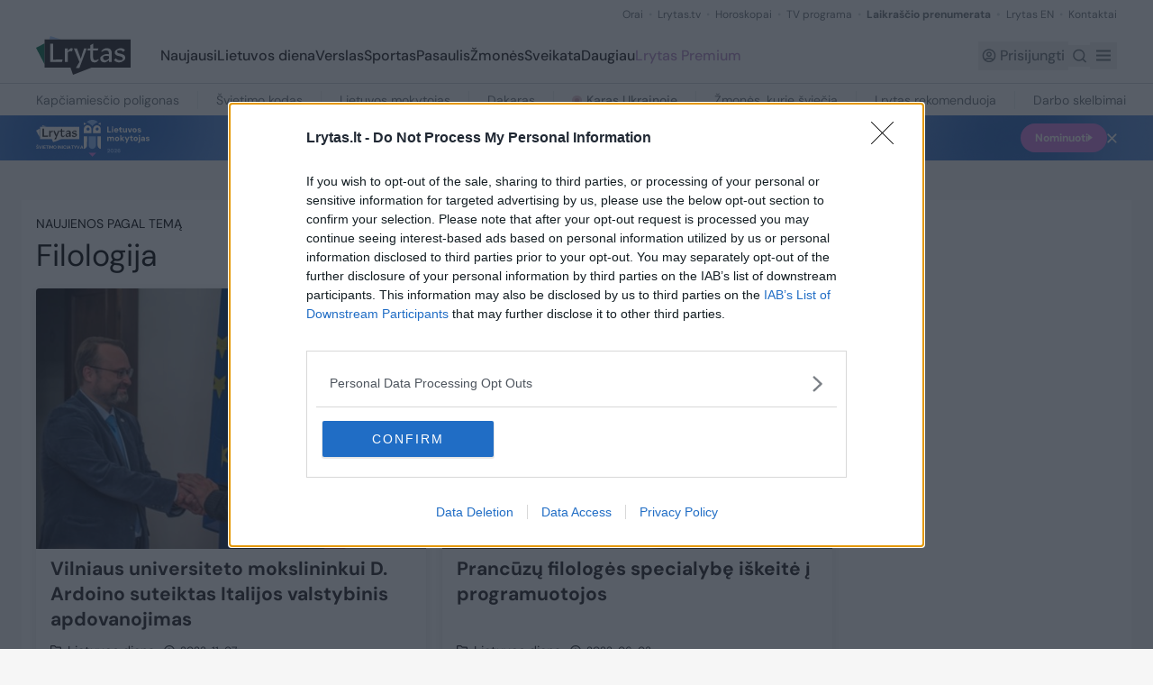

--- FILE ---
content_type: text/javascript;charset=utf-8
request_url: https://id.cxense.com/public/user/id?json=%7B%22identities%22%3A%5B%7B%22type%22%3A%22ckp%22%2C%22id%22%3A%22mklvt556lywadnyg%22%7D%2C%7B%22type%22%3A%22lst%22%2C%22id%22%3A%22r301psiq3s6zf9yj2lce7j5m%22%7D%2C%7B%22type%22%3A%22cst%22%2C%22id%22%3A%22r301psiq3s6zf9yj2lce7j5m%22%7D%5D%7D&callback=cXJsonpCB1
body_size: 190
content:
/**/
cXJsonpCB1({"httpStatus":200,"response":{"userId":"cx:28dtl8qzuowmy21dos7dke1k7k:3c7vpq6hfq0oj","newUser":true}})

--- FILE ---
content_type: text/javascript;charset=utf-8
request_url: https://p1cluster.cxense.com/p1.js
body_size: 99
content:
cX.library.onP1('r301psiq3s6zf9yj2lce7j5m');
